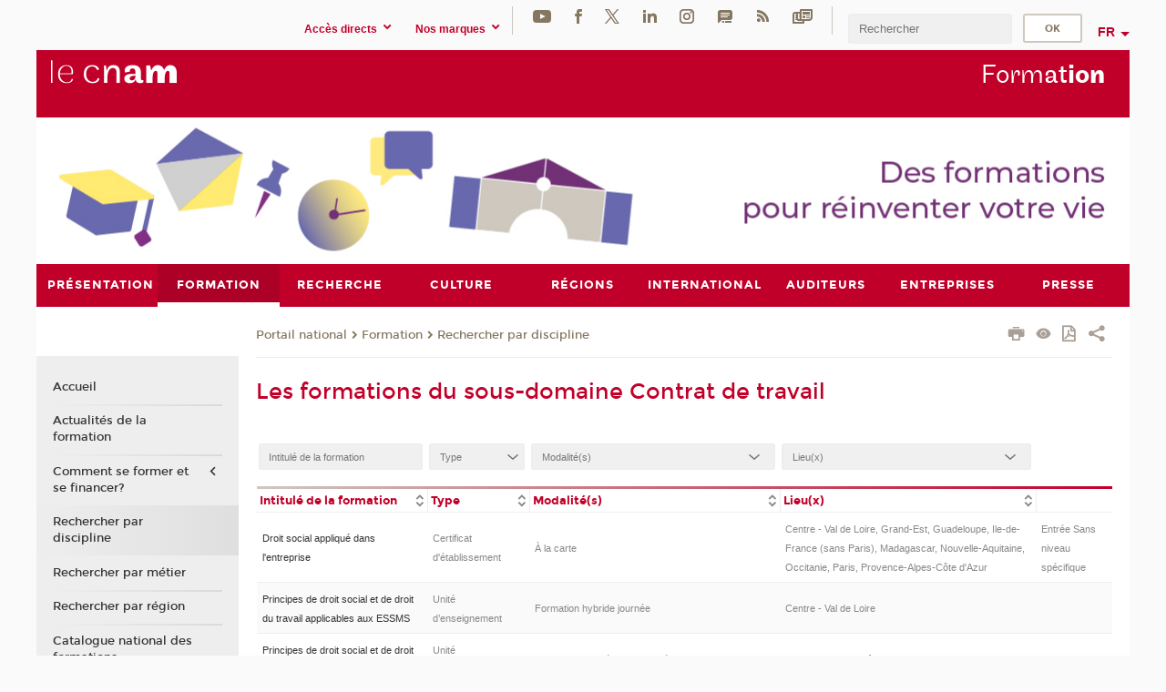

--- FILE ---
content_type: application/javascript
request_url: https://formation.cnam.fr/adminsite/fcktoolbox/fckeditor/fckeditor.js
body_size: 3413
content:
/*
 * FCKeditor - The text editor for Internet - http://www.fckeditor.net
 * Copyright (C) 2003-2009 Frederico Caldeira Knabben
 *
 * == BEGIN LICENSE ==
 *
 * Licensed under the terms of any of the following licenses at your
 * choice:
 *
 *  - GNU General Public License Version 2 or later (the "GPL")
 *    http://www.gnu.org/licenses/gpl.html
 *
 *  - GNU Lesser General Public License Version 2.1 or later (the "LGPL")
 *    http://www.gnu.org/licenses/lgpl.html
 *
 *  - Mozilla Public License Version 1.1 or later (the "MPL")
 *    http://www.mozilla.org/MPL/MPL-1.1.html
 *
 * == END LICENSE ==
 *
 * This is the integration file for JavaScript.
 *
 * It defines the FCKeditor class that can be used to create editor
 * instances in a HTML page in the client side. For server side
 * operations, use the specific integration system.
 */

// FCKeditor Class
var FCKeditor = function (instanceName, width, height, toolbarSet, value) {
    // Properties
    this.InstanceName = instanceName;
    this.Width = width || '100%';
    this.Height = height || '200';
    this.ToolbarSet = toolbarSet || 'Default';
    this.Value = value || '';
    this.BasePath = FCKeditor.BasePath;
    this.CheckBrowser = true;
    this.DisplayErrors = true;
    this.isIE = false;

    this.Config = new Object();

    // Events
    this.OnError = null;	// function( source, errorNumber, errorDescription )
}

/**
 * This is the default BasePath used by all editor instances.
 */
FCKeditor.BasePath = '/fckeditor/';

/**
 * The minimum height used when replacing textareas.
 */
FCKeditor.MinHeight = 200;

/**
 * The minimum width used when replacing textareas.
 */
FCKeditor.MinWidth = 750;

FCKeditor.prototype.Version = '2.6.5';
FCKeditor.prototype.VersionBuild = '23959';

FCKeditor.prototype.Create = function () {
    document.write(this.CreateHtml());
}

FCKeditor.prototype.CreateHtml = function () {
    // Check for errors
    if (!this.InstanceName || this.InstanceName.length == 0) {
        this._ThrowError(701, 'You must specify an instance name.');
        return '';
    }

    var sHtml = '';

    if (!this.CheckBrowser || this._IsCompatibleBrowser()) {
        sHtml += '<input type="hidden" id="' + this.InstanceName + '" name="' + this.InstanceName + '" value="' + this._HTMLEncode(this.Value) + '" style="display:none" />';
        sHtml += this._GetConfigHtml();
        sHtml += this._GetIFrameHtml();
    }
    else {
        var sWidth = this.Width.toString().indexOf('%') > 0 ? this.Width : this.Width + 'px';
        var sHeight = this.Height.toString().indexOf('%') > 0 ? this.Height : this.Height + 'px';

        sHtml += '<textarea name="' + this.InstanceName +
        '" rows="4" cols="40" style="width:' + sWidth +
        ';height:' + sHeight;

        if (this.TabIndex)
            sHtml += '" tabindex="' + this.TabIndex;

        sHtml += '">' +
        this._HTMLEncode(this.Value) +
        '<\/textarea>';
    }

    return sHtml;
}

FCKeditor.prototype.ReplaceTextarea = function () {
    if (document.getElementById(this.InstanceName + '___Frame'))
        return;
    if (!this.CheckBrowser || this._IsCompatibleBrowser()) {
        // We must check the elements firstly using the Id and then the name.
        var oTextarea = document.getElementById(this.InstanceName);
        var colElementsByName = document.getElementsByName(this.InstanceName);
        var i = 0;
        while (oTextarea || i == 0) {
            if (oTextarea && oTextarea.tagName.toLowerCase() == 'textarea')
                break;
            oTextarea = colElementsByName[i++];
        }

        if (!oTextarea) {
            alert('Error: The TEXTAREA with id or name set to "' + this.InstanceName + '" was not found');
            return;
        }

        oTextarea.style.display = 'none';

        if (oTextarea.tabIndex)
            this.TabIndex = oTextarea.tabIndex;

        this._InsertHtmlBefore(this._GetConfigHtml(), oTextarea);
        this._InsertHtmlBefore(this._GetIFrameHtml(), oTextarea);
    }
}

FCKeditor.prototype._InsertHtmlBefore = function (html, element) {
    if (element.insertAdjacentHTML)	// IE
        element.insertAdjacentHTML('beforeBegin', html);
    else								// Gecko
    {
        var oRange = document.createRange();
        oRange.setStartBefore(element);
        var oFragment = oRange.createContextualFragment(html);
        element.parentNode.insertBefore(oFragment, element);
    }
}

FCKeditor.prototype._GetConfigHtml = function () {
    var sConfig = '';
    for (var o in this.Config) {
        if (sConfig.length > 0) sConfig += '&amp;';
        sConfig += encodeURIComponent(o) + '=' + encodeURIComponent(this.Config[o]);
    }

    return '<input type="hidden" id="' + this.InstanceName + '___Config" value="' + sConfig + '" style="display:none" />';
}

FCKeditor.prototype._GetIFrameHtml = function () {
    var sFile = 'fckeditor.html';

    try {
        if ((/fcksource=true/i).test(window.top.location.search))
            sFile = 'fckeditor.original.html';
    }
    catch (e) { /* Ignore it. Much probably we are inside a FRAME where the "top" is in another domain (security error). */
    }

    var sLink = this.BasePath + 'editor/' + sFile + '?InstanceName=' + encodeURIComponent(this.InstanceName);
    if (this.ToolbarSet)
        sLink += '&amp;Toolbar=' + this.ToolbarSet;

    var html = '<iframe id="' + this.InstanceName +
        '___Frame" src="' + sLink +
        '" width="' + this.Width +
        '" height="' + this.Height;

    if (this.TabIndex)
        html += '" tabindex="' + this.TabIndex;

    html += '" frameborder="0" scrolling="no"></iframe>';

    return html;
}

FCKeditor.prototype._IsCompatibleBrowser = function () {
    return FCKeditor_IsCompatibleBrowser();
}

FCKeditor.prototype._ThrowError = function (errorNumber, errorDescription) {
    this.ErrorNumber = errorNumber;
    this.ErrorDescription = errorDescription;

    if (this.DisplayErrors) {
        document.write('<div style="COLOR: #ff0000">');
        document.write('[ FCKeditor Error ' + this.ErrorNumber + ': ' + this.ErrorDescription + ' ]');
        document.write('</div>');
    }

    if (typeof( this.OnError ) == 'function')
        this.OnError(this, errorNumber, errorDescription);
}

FCKeditor.prototype._HTMLEncode = function (text) {
    if (typeof( text ) != "string")
        text = text.toString();

    text = text.replace(
        /&/g, "&amp;").replace(
        /"/g, "&quot;").replace(
        /</g, "&lt;").replace(
        />/g, "&gt;");

    return text;
}

;
(function () {
    var textareaToEditor = function (textarea) {
        var editor = new FCKeditor(textarea.name);

        editor.Width = Math.max(textarea.offsetWidth, FCKeditor.MinWidth);
        editor.Height = Math.max(textarea.offsetHeight, FCKeditor.MinHeight);

        return editor;
    }

    /**
     * Replace all <textarea> elements available in the document with FCKeditor
     * instances.
     *
     *    // Replace all <textarea> elements in the page.
     *    FCKeditor.ReplaceAllTextareas() ;
     *
     *    // Replace all <textarea class="myClassName"> elements in the page.
     *    FCKeditor.ReplaceAllTextareas( 'myClassName' ) ;
     *
     *    // Selectively replace <textarea> elements, based on custom assertions.
     *    FCKeditor.ReplaceAllTextareas( function( textarea, editor )
     *        {
	 *			// Custom code to evaluate the replace, returning false if it
	 *			// must not be done.
	 *			// It also passes the "editor" parameter, so the developer can
	 *			// customize the instance.
	 *		} ) ;
     */
    FCKeditor.ReplaceAllTextareas = function () {
        var textareas = document.getElementsByTagName('textarea');

        for (var i = 0; i < textareas.length; i++) {
            var editor = null;
            var textarea = textareas[i];
            var name = textarea.name;

            // The "name" attribute must exist.
            if (!name || name.length == 0)
                continue;

            if (typeof arguments[0] == 'string') {
                // The textarea class name could be passed as the function
                // parameter.

                var classRegex = new RegExp('(?:^| )' + arguments[0] + '(?:$| )');

                if (!classRegex.test(textarea.className))
                    continue;
            }
            else if (typeof arguments[0] == 'function') {
                // An assertion function could be passed as the function parameter.
                // It must explicitly return "false" to ignore a specific <textarea>.
                editor = textareaToEditor(textarea);
                if (arguments[0](textarea, editor) === false)
                    continue;
            }

            if (!editor)
                editor = textareaToEditor(textarea);

            editor.ReplaceTextarea();
        }
    }
})();

function FCKeditor_IsCompatibleBrowser() {
    var sAgent = navigator.userAgent.toLowerCase();

    // Internet Explorer 5.5+
    if (/*@cc_on!@*/false && sAgent.indexOf("mac") == -1) {
        FCKeditor.isIE = true;
        var sBrowserVersion = navigator.appVersion.match(/MSIE ([\d.]+)/)[1];
        return ( sBrowserVersion >= 5.5 ) || isIE;
    }

    // Internet Explorer 11.0+
    if (navigator.appName == 'Netscape') {
        var re = new RegExp("trident/.*rv:([0-9]{1,}[\.0-9]{0,})");
        if (re.exec(sAgent) != null) {
            FCKeditor.isIE = true;
            return true;
        }
    }

    // Gecko (Opera 9 tries to behave like Gecko at this point).
    if (navigator.product == "Gecko" && navigator.productSub >= 20030210 && !( typeof(opera) == 'object' && opera.postError ))
        return true;

    // Opera 9.50+
    if (window.opera && window.opera.version && parseFloat(window.opera.version()) >= 9.5)
        return true;

    // Adobe AIR
    // Checked before Safari because AIR have the WebKit rich text editor
    // features from Safari 3.0.4, but the version reported is 420.
    if (sAgent.indexOf(' adobeair/') != -1)
        return ( sAgent.match(/ adobeair\/(\d+)/)[1] >= 1 );	// Build must be at least v1

    // Safari 3+
    if (sAgent.indexOf(' applewebkit/') != -1)
        return ( sAgent.match(/ applewebkit\/(\d+)/)[1] >= 522 );	// Build must be at least 522 (v3)

    return false;
}
